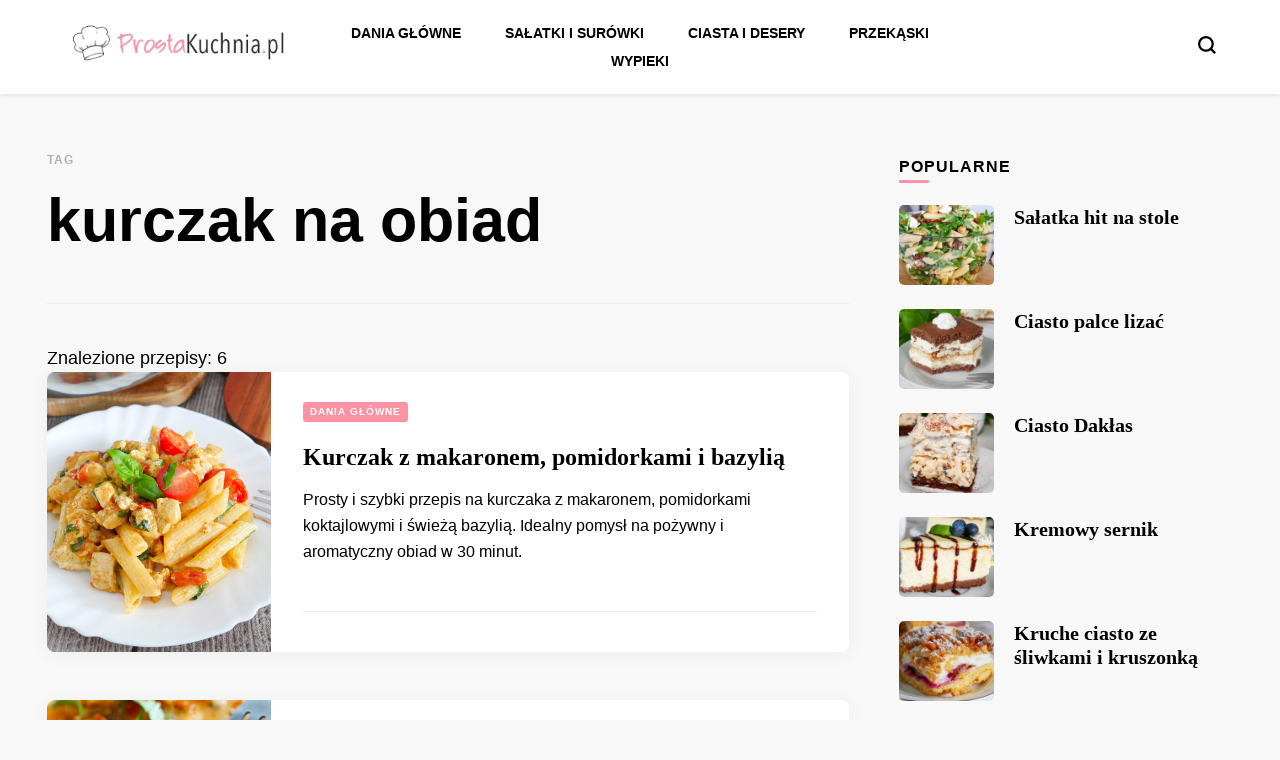

--- FILE ---
content_type: text/html; charset=UTF-8
request_url: https://prostakuchnia.pl/tag/kurczak-na-obiad/
body_size: 16918
content:
    <!DOCTYPE html>
    <html lang="pl-PL">
    <head itemscope itemtype="https://schema.org/WebSite">
	    <meta charset="UTF-8">
    <meta name="viewport" content="width=device-width, initial-scale=1">
    <link rel="profile" href="https://gmpg.org/xfn/11">
    <meta name='robots' content='index, follow, max-image-preview:large, max-snippet:-1, max-video-preview:-1' />
<link rel="preload" href="https://prostakuchnia.pl/wp-content/plugins/rate-my-post/public/css/fonts/ratemypost.ttf" type="font/ttf" as="font" crossorigin="anonymous">
	<!-- This site is optimized with the Yoast SEO plugin v26.0 - https://yoast.com/wordpress/plugins/seo/ -->
	<title>Archiwa: kurczak na obiad - ProstaKuchnia.pl</title>
	<link rel="canonical" href="https://prostakuchnia.pl/tag/kurczak-na-obiad/" />
	<meta property="og:locale" content="pl_PL" />
	<meta property="og:type" content="article" />
	<meta property="og:title" content="Archiwa: kurczak na obiad - ProstaKuchnia.pl" />
	<meta property="og:url" content="https://prostakuchnia.pl/tag/kurczak-na-obiad/" />
	<meta property="og:site_name" content="ProstaKuchnia.pl" />
	<meta name="twitter:card" content="summary_large_image" />
	<script type="application/ld+json" class="yoast-schema-graph">{"@context":"https://schema.org","@graph":[{"@type":"CollectionPage","@id":"https://prostakuchnia.pl/tag/kurczak-na-obiad/","url":"https://prostakuchnia.pl/tag/kurczak-na-obiad/","name":"Archiwa: kurczak na obiad - ProstaKuchnia.pl","isPartOf":{"@id":"https://prostakuchnia.pl/#website"},"primaryImageOfPage":{"@id":"https://prostakuchnia.pl/tag/kurczak-na-obiad/#primaryimage"},"image":{"@id":"https://prostakuchnia.pl/tag/kurczak-na-obiad/#primaryimage"},"thumbnailUrl":"https://prostakuchnia.pl/wp-content/uploads/2025/10/Przepis-na-kurczaka-z-makaronem-pomidorkami-i-bazylia-.jpg","breadcrumb":{"@id":"https://prostakuchnia.pl/tag/kurczak-na-obiad/#breadcrumb"},"inLanguage":"pl-PL"},{"@type":"ImageObject","inLanguage":"pl-PL","@id":"https://prostakuchnia.pl/tag/kurczak-na-obiad/#primaryimage","url":"https://prostakuchnia.pl/wp-content/uploads/2025/10/Przepis-na-kurczaka-z-makaronem-pomidorkami-i-bazylia-.jpg","contentUrl":"https://prostakuchnia.pl/wp-content/uploads/2025/10/Przepis-na-kurczaka-z-makaronem-pomidorkami-i-bazylia-.jpg","width":900,"height":676},{"@type":"BreadcrumbList","@id":"https://prostakuchnia.pl/tag/kurczak-na-obiad/#breadcrumb","itemListElement":[{"@type":"ListItem","position":1,"name":"Strona główna","item":"https://prostakuchnia.pl/"},{"@type":"ListItem","position":2,"name":"kurczak na obiad"}]},{"@type":"WebSite","@id":"https://prostakuchnia.pl/#website","url":"https://prostakuchnia.pl/","name":"ProstaKuchnia.pl","description":"Smaczne przepisy dla każdego!","publisher":{"@id":"https://prostakuchnia.pl/#organization"},"potentialAction":[{"@type":"SearchAction","target":{"@type":"EntryPoint","urlTemplate":"https://prostakuchnia.pl/?s={search_term_string}"},"query-input":{"@type":"PropertyValueSpecification","valueRequired":true,"valueName":"search_term_string"}}],"inLanguage":"pl-PL"},{"@type":"Organization","@id":"https://prostakuchnia.pl/#organization","name":"ProstaKuchnia.pl","url":"https://prostakuchnia.pl/","logo":{"@type":"ImageObject","inLanguage":"pl-PL","@id":"https://prostakuchnia.pl/#/schema/logo/image/","url":"https://prostakuchnia.pl/wp-content/uploads/2023/03/cropped-prosta-kuchnia-logo.png","contentUrl":"https://prostakuchnia.pl/wp-content/uploads/2023/03/cropped-prosta-kuchnia-logo.png","width":300,"height":70,"caption":"ProstaKuchnia.pl"},"image":{"@id":"https://prostakuchnia.pl/#/schema/logo/image/"}}]}</script>
	<!-- / Yoast SEO plugin. -->


<link rel='dns-prefetch' href='//fonts.googleapis.com' />
<link rel="alternate" type="application/rss+xml" title="ProstaKuchnia.pl &raquo; Kanał z wpisami" href="https://prostakuchnia.pl/feed/" />
<link rel="alternate" type="application/rss+xml" title="ProstaKuchnia.pl &raquo; Kanał z komentarzami" href="https://prostakuchnia.pl/comments/feed/" />
<link rel="alternate" type="application/rss+xml" title="ProstaKuchnia.pl &raquo; Kanał z wpisami otagowanymi jako kurczak na obiad" href="https://prostakuchnia.pl/tag/kurczak-na-obiad/feed/" />
<style id='wp-img-auto-sizes-contain-inline-css' type='text/css'>
img:is([sizes=auto i],[sizes^="auto," i]){contain-intrinsic-size:3000px 1500px}
/*# sourceURL=wp-img-auto-sizes-contain-inline-css */
</style>
<style id='wp-emoji-styles-inline-css' type='text/css'>

	img.wp-smiley, img.emoji {
		display: inline !important;
		border: none !important;
		box-shadow: none !important;
		height: 1em !important;
		width: 1em !important;
		margin: 0 0.07em !important;
		vertical-align: -0.1em !important;
		background: none !important;
		padding: 0 !important;
	}
/*# sourceURL=wp-emoji-styles-inline-css */
</style>
<style id='wp-block-library-inline-css' type='text/css'>
:root{--wp-block-synced-color:#7a00df;--wp-block-synced-color--rgb:122,0,223;--wp-bound-block-color:var(--wp-block-synced-color);--wp-editor-canvas-background:#ddd;--wp-admin-theme-color:#007cba;--wp-admin-theme-color--rgb:0,124,186;--wp-admin-theme-color-darker-10:#006ba1;--wp-admin-theme-color-darker-10--rgb:0,107,160.5;--wp-admin-theme-color-darker-20:#005a87;--wp-admin-theme-color-darker-20--rgb:0,90,135;--wp-admin-border-width-focus:2px}@media (min-resolution:192dpi){:root{--wp-admin-border-width-focus:1.5px}}.wp-element-button{cursor:pointer}:root .has-very-light-gray-background-color{background-color:#eee}:root .has-very-dark-gray-background-color{background-color:#313131}:root .has-very-light-gray-color{color:#eee}:root .has-very-dark-gray-color{color:#313131}:root .has-vivid-green-cyan-to-vivid-cyan-blue-gradient-background{background:linear-gradient(135deg,#00d084,#0693e3)}:root .has-purple-crush-gradient-background{background:linear-gradient(135deg,#34e2e4,#4721fb 50%,#ab1dfe)}:root .has-hazy-dawn-gradient-background{background:linear-gradient(135deg,#faaca8,#dad0ec)}:root .has-subdued-olive-gradient-background{background:linear-gradient(135deg,#fafae1,#67a671)}:root .has-atomic-cream-gradient-background{background:linear-gradient(135deg,#fdd79a,#004a59)}:root .has-nightshade-gradient-background{background:linear-gradient(135deg,#330968,#31cdcf)}:root .has-midnight-gradient-background{background:linear-gradient(135deg,#020381,#2874fc)}:root{--wp--preset--font-size--normal:16px;--wp--preset--font-size--huge:42px}.has-regular-font-size{font-size:1em}.has-larger-font-size{font-size:2.625em}.has-normal-font-size{font-size:var(--wp--preset--font-size--normal)}.has-huge-font-size{font-size:var(--wp--preset--font-size--huge)}.has-text-align-center{text-align:center}.has-text-align-left{text-align:left}.has-text-align-right{text-align:right}.has-fit-text{white-space:nowrap!important}#end-resizable-editor-section{display:none}.aligncenter{clear:both}.items-justified-left{justify-content:flex-start}.items-justified-center{justify-content:center}.items-justified-right{justify-content:flex-end}.items-justified-space-between{justify-content:space-between}.screen-reader-text{border:0;clip-path:inset(50%);height:1px;margin:-1px;overflow:hidden;padding:0;position:absolute;width:1px;word-wrap:normal!important}.screen-reader-text:focus{background-color:#ddd;clip-path:none;color:#444;display:block;font-size:1em;height:auto;left:5px;line-height:normal;padding:15px 23px 14px;text-decoration:none;top:5px;width:auto;z-index:100000}html :where(.has-border-color){border-style:solid}html :where([style*=border-top-color]){border-top-style:solid}html :where([style*=border-right-color]){border-right-style:solid}html :where([style*=border-bottom-color]){border-bottom-style:solid}html :where([style*=border-left-color]){border-left-style:solid}html :where([style*=border-width]){border-style:solid}html :where([style*=border-top-width]){border-top-style:solid}html :where([style*=border-right-width]){border-right-style:solid}html :where([style*=border-bottom-width]){border-bottom-style:solid}html :where([style*=border-left-width]){border-left-style:solid}html :where(img[class*=wp-image-]){height:auto;max-width:100%}:where(figure){margin:0 0 1em}html :where(.is-position-sticky){--wp-admin--admin-bar--position-offset:var(--wp-admin--admin-bar--height,0px)}@media screen and (max-width:600px){html :where(.is-position-sticky){--wp-admin--admin-bar--position-offset:0px}}

/*# sourceURL=wp-block-library-inline-css */
</style><style id='global-styles-inline-css' type='text/css'>
:root{--wp--preset--aspect-ratio--square: 1;--wp--preset--aspect-ratio--4-3: 4/3;--wp--preset--aspect-ratio--3-4: 3/4;--wp--preset--aspect-ratio--3-2: 3/2;--wp--preset--aspect-ratio--2-3: 2/3;--wp--preset--aspect-ratio--16-9: 16/9;--wp--preset--aspect-ratio--9-16: 9/16;--wp--preset--color--black: #000000;--wp--preset--color--cyan-bluish-gray: #abb8c3;--wp--preset--color--white: #ffffff;--wp--preset--color--pale-pink: #f78da7;--wp--preset--color--vivid-red: #cf2e2e;--wp--preset--color--luminous-vivid-orange: #ff6900;--wp--preset--color--luminous-vivid-amber: #fcb900;--wp--preset--color--light-green-cyan: #7bdcb5;--wp--preset--color--vivid-green-cyan: #00d084;--wp--preset--color--pale-cyan-blue: #8ed1fc;--wp--preset--color--vivid-cyan-blue: #0693e3;--wp--preset--color--vivid-purple: #9b51e0;--wp--preset--gradient--vivid-cyan-blue-to-vivid-purple: linear-gradient(135deg,rgb(6,147,227) 0%,rgb(155,81,224) 100%);--wp--preset--gradient--light-green-cyan-to-vivid-green-cyan: linear-gradient(135deg,rgb(122,220,180) 0%,rgb(0,208,130) 100%);--wp--preset--gradient--luminous-vivid-amber-to-luminous-vivid-orange: linear-gradient(135deg,rgb(252,185,0) 0%,rgb(255,105,0) 100%);--wp--preset--gradient--luminous-vivid-orange-to-vivid-red: linear-gradient(135deg,rgb(255,105,0) 0%,rgb(207,46,46) 100%);--wp--preset--gradient--very-light-gray-to-cyan-bluish-gray: linear-gradient(135deg,rgb(238,238,238) 0%,rgb(169,184,195) 100%);--wp--preset--gradient--cool-to-warm-spectrum: linear-gradient(135deg,rgb(74,234,220) 0%,rgb(151,120,209) 20%,rgb(207,42,186) 40%,rgb(238,44,130) 60%,rgb(251,105,98) 80%,rgb(254,248,76) 100%);--wp--preset--gradient--blush-light-purple: linear-gradient(135deg,rgb(255,206,236) 0%,rgb(152,150,240) 100%);--wp--preset--gradient--blush-bordeaux: linear-gradient(135deg,rgb(254,205,165) 0%,rgb(254,45,45) 50%,rgb(107,0,62) 100%);--wp--preset--gradient--luminous-dusk: linear-gradient(135deg,rgb(255,203,112) 0%,rgb(199,81,192) 50%,rgb(65,88,208) 100%);--wp--preset--gradient--pale-ocean: linear-gradient(135deg,rgb(255,245,203) 0%,rgb(182,227,212) 50%,rgb(51,167,181) 100%);--wp--preset--gradient--electric-grass: linear-gradient(135deg,rgb(202,248,128) 0%,rgb(113,206,126) 100%);--wp--preset--gradient--midnight: linear-gradient(135deg,rgb(2,3,129) 0%,rgb(40,116,252) 100%);--wp--preset--font-size--small: 13px;--wp--preset--font-size--medium: 20px;--wp--preset--font-size--large: 36px;--wp--preset--font-size--x-large: 42px;--wp--preset--spacing--20: 0.44rem;--wp--preset--spacing--30: 0.67rem;--wp--preset--spacing--40: 1rem;--wp--preset--spacing--50: 1.5rem;--wp--preset--spacing--60: 2.25rem;--wp--preset--spacing--70: 3.38rem;--wp--preset--spacing--80: 5.06rem;--wp--preset--shadow--natural: 6px 6px 9px rgba(0, 0, 0, 0.2);--wp--preset--shadow--deep: 12px 12px 50px rgba(0, 0, 0, 0.4);--wp--preset--shadow--sharp: 6px 6px 0px rgba(0, 0, 0, 0.2);--wp--preset--shadow--outlined: 6px 6px 0px -3px rgb(255, 255, 255), 6px 6px rgb(0, 0, 0);--wp--preset--shadow--crisp: 6px 6px 0px rgb(0, 0, 0);}:where(.is-layout-flex){gap: 0.5em;}:where(.is-layout-grid){gap: 0.5em;}body .is-layout-flex{display: flex;}.is-layout-flex{flex-wrap: wrap;align-items: center;}.is-layout-flex > :is(*, div){margin: 0;}body .is-layout-grid{display: grid;}.is-layout-grid > :is(*, div){margin: 0;}:where(.wp-block-columns.is-layout-flex){gap: 2em;}:where(.wp-block-columns.is-layout-grid){gap: 2em;}:where(.wp-block-post-template.is-layout-flex){gap: 1.25em;}:where(.wp-block-post-template.is-layout-grid){gap: 1.25em;}.has-black-color{color: var(--wp--preset--color--black) !important;}.has-cyan-bluish-gray-color{color: var(--wp--preset--color--cyan-bluish-gray) !important;}.has-white-color{color: var(--wp--preset--color--white) !important;}.has-pale-pink-color{color: var(--wp--preset--color--pale-pink) !important;}.has-vivid-red-color{color: var(--wp--preset--color--vivid-red) !important;}.has-luminous-vivid-orange-color{color: var(--wp--preset--color--luminous-vivid-orange) !important;}.has-luminous-vivid-amber-color{color: var(--wp--preset--color--luminous-vivid-amber) !important;}.has-light-green-cyan-color{color: var(--wp--preset--color--light-green-cyan) !important;}.has-vivid-green-cyan-color{color: var(--wp--preset--color--vivid-green-cyan) !important;}.has-pale-cyan-blue-color{color: var(--wp--preset--color--pale-cyan-blue) !important;}.has-vivid-cyan-blue-color{color: var(--wp--preset--color--vivid-cyan-blue) !important;}.has-vivid-purple-color{color: var(--wp--preset--color--vivid-purple) !important;}.has-black-background-color{background-color: var(--wp--preset--color--black) !important;}.has-cyan-bluish-gray-background-color{background-color: var(--wp--preset--color--cyan-bluish-gray) !important;}.has-white-background-color{background-color: var(--wp--preset--color--white) !important;}.has-pale-pink-background-color{background-color: var(--wp--preset--color--pale-pink) !important;}.has-vivid-red-background-color{background-color: var(--wp--preset--color--vivid-red) !important;}.has-luminous-vivid-orange-background-color{background-color: var(--wp--preset--color--luminous-vivid-orange) !important;}.has-luminous-vivid-amber-background-color{background-color: var(--wp--preset--color--luminous-vivid-amber) !important;}.has-light-green-cyan-background-color{background-color: var(--wp--preset--color--light-green-cyan) !important;}.has-vivid-green-cyan-background-color{background-color: var(--wp--preset--color--vivid-green-cyan) !important;}.has-pale-cyan-blue-background-color{background-color: var(--wp--preset--color--pale-cyan-blue) !important;}.has-vivid-cyan-blue-background-color{background-color: var(--wp--preset--color--vivid-cyan-blue) !important;}.has-vivid-purple-background-color{background-color: var(--wp--preset--color--vivid-purple) !important;}.has-black-border-color{border-color: var(--wp--preset--color--black) !important;}.has-cyan-bluish-gray-border-color{border-color: var(--wp--preset--color--cyan-bluish-gray) !important;}.has-white-border-color{border-color: var(--wp--preset--color--white) !important;}.has-pale-pink-border-color{border-color: var(--wp--preset--color--pale-pink) !important;}.has-vivid-red-border-color{border-color: var(--wp--preset--color--vivid-red) !important;}.has-luminous-vivid-orange-border-color{border-color: var(--wp--preset--color--luminous-vivid-orange) !important;}.has-luminous-vivid-amber-border-color{border-color: var(--wp--preset--color--luminous-vivid-amber) !important;}.has-light-green-cyan-border-color{border-color: var(--wp--preset--color--light-green-cyan) !important;}.has-vivid-green-cyan-border-color{border-color: var(--wp--preset--color--vivid-green-cyan) !important;}.has-pale-cyan-blue-border-color{border-color: var(--wp--preset--color--pale-cyan-blue) !important;}.has-vivid-cyan-blue-border-color{border-color: var(--wp--preset--color--vivid-cyan-blue) !important;}.has-vivid-purple-border-color{border-color: var(--wp--preset--color--vivid-purple) !important;}.has-vivid-cyan-blue-to-vivid-purple-gradient-background{background: var(--wp--preset--gradient--vivid-cyan-blue-to-vivid-purple) !important;}.has-light-green-cyan-to-vivid-green-cyan-gradient-background{background: var(--wp--preset--gradient--light-green-cyan-to-vivid-green-cyan) !important;}.has-luminous-vivid-amber-to-luminous-vivid-orange-gradient-background{background: var(--wp--preset--gradient--luminous-vivid-amber-to-luminous-vivid-orange) !important;}.has-luminous-vivid-orange-to-vivid-red-gradient-background{background: var(--wp--preset--gradient--luminous-vivid-orange-to-vivid-red) !important;}.has-very-light-gray-to-cyan-bluish-gray-gradient-background{background: var(--wp--preset--gradient--very-light-gray-to-cyan-bluish-gray) !important;}.has-cool-to-warm-spectrum-gradient-background{background: var(--wp--preset--gradient--cool-to-warm-spectrum) !important;}.has-blush-light-purple-gradient-background{background: var(--wp--preset--gradient--blush-light-purple) !important;}.has-blush-bordeaux-gradient-background{background: var(--wp--preset--gradient--blush-bordeaux) !important;}.has-luminous-dusk-gradient-background{background: var(--wp--preset--gradient--luminous-dusk) !important;}.has-pale-ocean-gradient-background{background: var(--wp--preset--gradient--pale-ocean) !important;}.has-electric-grass-gradient-background{background: var(--wp--preset--gradient--electric-grass) !important;}.has-midnight-gradient-background{background: var(--wp--preset--gradient--midnight) !important;}.has-small-font-size{font-size: var(--wp--preset--font-size--small) !important;}.has-medium-font-size{font-size: var(--wp--preset--font-size--medium) !important;}.has-large-font-size{font-size: var(--wp--preset--font-size--large) !important;}.has-x-large-font-size{font-size: var(--wp--preset--font-size--x-large) !important;}
/*# sourceURL=global-styles-inline-css */
</style>

<style id='classic-theme-styles-inline-css' type='text/css'>
/*! This file is auto-generated */
.wp-block-button__link{color:#fff;background-color:#32373c;border-radius:9999px;box-shadow:none;text-decoration:none;padding:calc(.667em + 2px) calc(1.333em + 2px);font-size:1.125em}.wp-block-file__button{background:#32373c;color:#fff;text-decoration:none}
/*# sourceURL=/wp-includes/css/classic-themes.min.css */
</style>
<link rel='stylesheet' id='rate-my-post-css' href='https://prostakuchnia.pl/wp-content/plugins/rate-my-post/public/css/rate-my-post.min.css?ver=4.4.3' type='text/css' media='all' />
<style id='rate-my-post-inline-css' type='text/css'>
.rmp-widgets-container.rmp-wp-plugin.rmp-main-container .rmp-heading--title {  font-size: 22px;}
.rmp-widgets-container.rmp-wp-plugin.rmp-main-container .rmp-heading--title {  font-size: 22px;}
/*# sourceURL=rate-my-post-inline-css */
</style>
<link rel='stylesheet' id='blossomthemes-toolkit-css' href='https://prostakuchnia.pl/wp-content/plugins/blossomthemes-toolkit/public/css/blossomthemes-toolkit-public.min.css?ver=2.2.7' type='text/css' media='all' />
<link rel='stylesheet' id='trp-language-switcher-style-css' href='https://prostakuchnia.pl/wp-content/plugins/translatepress-multilingual/assets/css/trp-language-switcher.css?ver=3.0.1' type='text/css' media='all' />
<link rel='stylesheet' id='owl-carousel-css' href='https://prostakuchnia.pl/wp-content/themes/blossom-pin/css/owl.carousel.min.css?ver=2.2.1' type='text/css' media='all' />
<link rel='stylesheet' id='blossom-pin-google-fonts-css' href='https://fonts.googleapis.com/css?family=Cookie%3Aregular' type='text/css' media='all' />
<link rel='stylesheet' id='blossom-pin-css' href='https://prostakuchnia.pl/wp-content/themes/blossom-pin/style.css?ver=1.3.2' type='text/css' media='all' />
<style id='blossom-pin-inline-css' type='text/css'>

    
    /*Typography*/

    body,
    button,
    input,
    select,
    optgroup,
    textarea{
        font-family : Arial, Helvetica, sans-serif;
        font-size   : 18px;        
    }
    
    .site-header .site-branding .site-title,
    .single-header .site-branding .site-title,
    .mobile-header .mobile-site-header .site-branding .site-title{
        font-family : Cookie;
        font-weight : 400;
        font-style  : normal;
    }

    .blog #primary .format-quote .post-thumbnail blockquote cite, 
    .newsletter-section .blossomthemes-email-newsletter-wrapper .text-holder h3,
    .newsletter-section .blossomthemes-email-newsletter-wrapper.bg-img .text-holder h3, 
    #primary .post .entry-content blockquote cite,
    #primary .page .entry-content blockquote cite{
        font-family : Arial, Helvetica, sans-serif;
    }

    .banner-slider .item .text-holder .entry-title, 
    .banner .banner-caption .banner-title, 
    .blog #primary .post .entry-header .entry-title, 
    .blog #primary .format-quote .post-thumbnail .blockquote-holder, 
    .search #primary .search-post .entry-header .entry-title,
    .archive #primary .post .entry-header .entry-title, 
    .single .post-entry-header .entry-title, 
    #primary .post .entry-content blockquote,
    #primary .page .entry-content blockquote, 
    #primary .post .entry-content .pull-left,
    #primary .page .entry-content .pull-left, 
    #primary .post .entry-content .pull-right,
    #primary .page .entry-content .pull-right, 
    .single-header .title-holder .post-title, 
    .recommended-post .post .entry-header .entry-title, 
    .widget_bttk_popular_post ul li .entry-header .entry-title,
    .widget_bttk_pro_recent_post ul li .entry-header .entry-title, 
    .blossomthemes-email-newsletter-wrapper.bg-img .text-holder h3, 
    .widget_recent_entries ul li a, 
    .widget_recent_comments ul li a, 
    .widget_bttk_posts_category_slider_widget .carousel-title .title, 
    .single .navigation .post-title, 
    .single-blossom-portfolio .post-navigation .nav-previous,
    .single-blossom-portfolio .post-navigation .nav-next, 
    .site-main .blossom-portfolio .entry-title {
        font-family : "Times New Roman", Times, serif;
    }
    
    /*Color Scheme*/
    a, 
    .main-navigation ul li a:hover,
    .main-navigation ul .current-menu-item > a,
    .main-navigation ul li:hover > a, 
    .site-header .site-branding .site-title a:hover, 
    .site-header .social-networks ul li a:hover, 
    .banner-slider .item .text-holder .entry-title a:hover, 
    .blog #primary .post .entry-header .entry-title a:hover, 
    .blog #primary .post .entry-footer .read-more:hover, 
    .blog #primary .post .entry-footer .edit-link a:hover, 
    .blog #primary .post .bottom .posted-on a:hover, 
    .newsletter-section .social-networks ul li a:hover, 
    .instagram-section .profile-link:hover, 
    .search #primary .search-post .entry-header .entry-title a:hover,
     .archive #primary .post .entry-header .entry-title a:hover, 
     .search #primary .search-post .entry-footer .posted-on a:hover,
     .archive #primary .post .entry-footer .posted-on a:hover, 
     .single #primary .post .holder .meta-info .entry-meta a:hover, 
    .single-header .site-branding .site-title a:hover, 
    .single-header .social-networks ul li a:hover, 
    .comments-area .comment-body .text-holder .top .comment-metadata a:hover, 
    .comments-area .comment-body .text-holder .reply a:hover, 
    .recommended-post .post .entry-header .entry-title a:hover, 
    .error-wrapper .error-holder h3, 
    .widget_bttk_popular_post ul li .entry-header .entry-title a:hover,
     .widget_bttk_pro_recent_post ul li .entry-header .entry-title a:hover, 
     .widget_bttk_popular_post ul li .entry-header .entry-meta a:hover,
     .widget_bttk_pro_recent_post ul li .entry-header .entry-meta a:hover,
     .widget_bttk_popular_post .style-two li .entry-header .cat-links a:hover,
     .widget_bttk_pro_recent_post .style-two li .entry-header .cat-links a:hover,
     .widget_bttk_popular_post .style-three li .entry-header .cat-links a:hover,
     .widget_bttk_pro_recent_post .style-three li .entry-header .cat-links a:hover, 
     .widget_recent_entries ul li:before, 
     .widget_recent_entries ul li a:hover, 
    .widget_recent_comments ul li:before, 
    .widget_bttk_posts_category_slider_widget .carousel-title .cat-links a:hover, 
    .widget_bttk_posts_category_slider_widget .carousel-title .title a:hover, 
    .site-footer .footer-b .footer-nav ul li a:hover, 
    .single .navigation a:hover .post-title, 
    .page-template-blossom-portfolio .portfolio-holder .portfolio-sorting .is-checked, 
    .portfolio-item a:hover, 
    .single-blossom-portfolio .post-navigation .nav-previous a:hover,
     .single-blossom-portfolio .post-navigation .nav-next a:hover, 
     .mobile-header .mobile-site-header .site-branding .site-title a:hover, 
    .mobile-menu .main-navigation ul li:hover svg, 
    .mobile-menu .main-navigation ul ul li a:hover,
    .mobile-menu .main-navigation ul ul li:hover > a, 
    .mobile-menu .social-networks ul li a:hover, 
    .site-main .blossom-portfolio .entry-title a:hover, 
    .site-main .blossom-portfolio .entry-footer .posted-on a:hover, 
    .widget_bttk_social_links ul li a:hover, 
    #crumbs a:hover, #crumbs .current a,
    .entry-content a:hover,
    .entry-summary a:hover,
    .page-content a:hover,
    .comment-content a:hover,
    .widget .textwidget a:hover {
        color: #ff91a4;
    }

    .comments-area .comment-body .text-holder .reply a:hover svg {
        fill: #ff91a4;
     }

    button:hover,
    input[type="button"]:hover,
    input[type="reset"]:hover,
    input[type="submit"]:hover, 
    .banner-slider .item, 
    .banner-slider .item .text-holder .category a, 
    .banner .banner-caption .banner-link:hover, 
    .blog #primary .post .entry-header .category a, 
    .newsletter-section, 
    .search #primary .search-post .entry-header .category a,
    .archive #primary .post .entry-header .category a, 
    .single .post-entry-header .category a, 
    .single #primary .post .holder .meta-info .entry-meta .byline:after, 
    .single #primary .post .entry-footer .tags a, 
    .single-header .progress-bar, 
    .recommended-post .post .entry-header .category a, 
    .error-wrapper .error-holder .btn-home a:hover, 
    .widget .widget-title:after, 
    .widget_bttk_author_bio .readmore:hover, 
    .widget_bttk_custom_categories ul li a:hover .post-count, 
    .widget_blossomtheme_companion_cta_widget .text-holder .button-wrap .btn-cta, 
    .widget_blossomtheme_featured_page_widget .text-holder .btn-readmore:hover, 
    .widget_bttk_icon_text_widget .text-holder .btn-readmore:hover, 
    .widget_bttk_image_text_widget ul li .btn-readmore:hover, 
    .back-to-top, 
    .single .post-entry-header .share .social-networks li a:hover {
        background: #ff91a4;
    }

    button:hover,
    input[type="button"]:hover,
    input[type="reset"]:hover,
    input[type="submit"]:hover, 
    .error-wrapper .error-holder .btn-home a:hover {
        border-color: #ff91a4;
    }

    .blog #primary .post .entry-footer .read-more:hover, 
    .blog #primary .post .entry-footer .edit-link a:hover {
        border-bottom-color: #ff91a4;
    }

    @media screen and (max-width: 1024px) {
        .main-navigation ul ul li a:hover, 
        .main-navigation ul ul li:hover > a, 
        .main-navigation ul ul .current-menu-item > a, 
        .main-navigation ul ul .current-menu-ancestor > a, 
        .main-navigation ul ul .current_page_item > a, 
        .main-navigation ul ul .current_page_ancestor > a {
            color: #ff91a4 !important;
        }
    }
/*# sourceURL=blossom-pin-inline-css */
</style>
<link rel='stylesheet' id='heateor_sss_frontend_css-css' href='https://prostakuchnia.pl/wp-content/plugins/sassy-social-share/public/css/sassy-social-share-public.css?ver=3.3.79' type='text/css' media='all' />
<style id='heateor_sss_frontend_css-inline-css' type='text/css'>
.heateor_sss_button_instagram span.heateor_sss_svg,a.heateor_sss_instagram span.heateor_sss_svg{background:radial-gradient(circle at 30% 107%,#fdf497 0,#fdf497 5%,#fd5949 45%,#d6249f 60%,#285aeb 90%)}.heateor_sss_horizontal_sharing .heateor_sss_svg,.heateor_sss_standard_follow_icons_container .heateor_sss_svg{color:#fff;border-width:0px;border-style:solid;border-color:transparent}.heateor_sss_horizontal_sharing .heateorSssTCBackground{color:#666}.heateor_sss_horizontal_sharing span.heateor_sss_svg:hover,.heateor_sss_standard_follow_icons_container span.heateor_sss_svg:hover{border-color:transparent;}.heateor_sss_vertical_sharing span.heateor_sss_svg,.heateor_sss_floating_follow_icons_container span.heateor_sss_svg{color:#fff;border-width:0px;border-style:solid;border-color:transparent;}.heateor_sss_vertical_sharing .heateorSssTCBackground{color:#666;}.heateor_sss_vertical_sharing span.heateor_sss_svg:hover,.heateor_sss_floating_follow_icons_container span.heateor_sss_svg:hover{border-color:transparent;}@media screen and (max-width:783px) {.heateor_sss_vertical_sharing{display:none!important}}div.heateor_sss_sharing_title{text-align:center}div.heateor_sss_sharing_ul{width:100%;text-align:center;}div.heateor_sss_horizontal_sharing div.heateor_sss_sharing_ul a{float:none!important;display:inline-block;}
/*# sourceURL=heateor_sss_frontend_css-inline-css */
</style>
<script type="text/javascript" src="https://prostakuchnia.pl/wp-includes/js/jquery/jquery.min.js?ver=3.7.1" id="jquery-core-js"></script>
<script type="text/javascript" src="https://prostakuchnia.pl/wp-includes/js/jquery/jquery-migrate.min.js?ver=3.4.1" id="jquery-migrate-js"></script>
<script type="text/javascript" id="jquery-js-after">
/* <![CDATA[ */
jQuery(document).ready(function() {
	jQuery(".19ffce5883d0965577968ce19dbadbe9").click(function() {
		jQuery.post(
			"https://prostakuchnia.pl/wp-admin/admin-ajax.php", {
				"action": "quick_adsense_onpost_ad_click",
				"quick_adsense_onpost_ad_index": jQuery(this).attr("data-index"),
				"quick_adsense_nonce": "0658a3f642",
			}, function(response) { }
		);
	});
});

//# sourceURL=jquery-js-after
/* ]]> */
</script>
<link rel="https://api.w.org/" href="https://prostakuchnia.pl/wp-json/" /><link rel="alternate" title="JSON" type="application/json" href="https://prostakuchnia.pl/wp-json/wp/v2/tags/921" />		<!-- Custom Logo: hide header text -->
		<style id="custom-logo-css" type="text/css">
			.site-title, .site-description {
				position: absolute;
				clip-path: inset(50%);
			}
		</style>
		<link rel="alternate" hreflang="pl-PL" href="https://prostakuchnia.pl/tag/kurczak-na-obiad/"/>
<link rel="alternate" hreflang="pl" href="https://prostakuchnia.pl/tag/kurczak-na-obiad/"/>
<link rel="icon" href="https://prostakuchnia.pl/wp-content/uploads/2021/05/cropped-obrazek-32x32.png" sizes="32x32" />
<link rel="icon" href="https://prostakuchnia.pl/wp-content/uploads/2021/05/cropped-obrazek-192x192.png" sizes="192x192" />
<link rel="apple-touch-icon" href="https://prostakuchnia.pl/wp-content/uploads/2021/05/cropped-obrazek-180x180.png" />
<meta name="msapplication-TileImage" content="https://prostakuchnia.pl/wp-content/uploads/2021/05/cropped-obrazek-270x270.png" />
		<style type="text/css" id="wp-custom-css">
			.entry-content ul, .entry-content ol {
    padding-left: 5px;
    list-style-position: outside;
}

ins.adsbygoogle { background: transparent !important; }

.single #primary .post .holder .meta-info .entry-meta .comments {
    display: none;

}

li::marker {
  color: #f096a5;
	
}

.entry-content ul,
.entry-content ol {
  padding-left: 2em;
  margin-left: 0;
}


/* CUSTOM NUMBERED LIST STYLE
----------------------------*/
ol {
    counter-reset: my-custom-counter;
      list-style: none;
      padding-left: 45px;
}
ol li {
    margin: 0 0 1.0rem 0;
      counter-increment: my-custom-counter;
      position: relative;
}
ol li::before {
    content: counter(my-custom-counter);
      background: #f096a5;
      color: #fff;
      font-size: 1.1rem;
      font-weight: bold;
      position: absolute;
      --size: 25px;
      left: calc(-1 * var(--size) - 10px);
      line-height: var(--size);
      width: var(--size);
      height: var(--size);
      top: 0;
      border-radius: 50%;
      text-align: center;
}

#comments li:before {
display:none;
}		</style>
			
	<!-- Google tag (gtag.js) -->
<script async src="https://www.googletagmanager.com/gtag/js?id=G-LCZEP2HMYK"></script>
<script>
  window.dataLayer = window.dataLayer || [];
  function gtag(){dataLayer.push(arguments);}
  gtag('js', new Date());

  gtag('config', 'G-LCZEP2HMYK');
</script>
	
	<script async src="https://pagead2.googlesyndication.com/pagead/js/adsbygoogle.js?client=ca-pub-1641623845520573"
     crossorigin="anonymous"></script>
	
</head>

<body data-rsssl=1 class="archive tag tag-kurczak-na-obiad tag-921 wp-custom-logo wp-theme-blossom-pin translatepress-pl_PL hfeed rightsidebar hassidebar" itemscope itemtype="http://schema.org/WebPage">

    <div id="page" class="site"><a aria-label="przejdź do treści" class="skip-link" href="#content">Przejdź do treści</a>
        <div class="mobile-header">
        <div class="mobile-site-header">
            <button aria-label="przełącznik menu głównego" id="toggle-button" data-toggle-target=".main-menu-modal" data-toggle-body-class="showing-main-menu-modal" aria-expanded="false" data-set-focus=".close-main-nav-toggle">
                <span></span>
                <span></span>
                <span></span>
            </button>
            <div class="mobile-menu-wrap">
                <nav id="mobile-site-navigation" class="main-navigation" itemscope itemtype="http://schema.org/SiteNavigationElement">
                    <div class="primary-menu-list main-menu-modal cover-modal" data-modal-target-string=".main-menu-modal">
                        <button class="btn-close-menu close-main-nav-toggle" data-toggle-target=".main-menu-modal" data-toggle-body-class="showing-main-menu-modal" aria-expanded="false" data-set-focus=".main-menu-modal"><span></span></button>
                        <div class="mobile-menu" aria-label="Urządzenie przenośne">
                            <div class="menu-menu-container"><ul id="mobile-primary-menu" class="menu main-menu-modal"><li id="menu-item-27" class="menu-item menu-item-type-taxonomy menu-item-object-category menu-item-27"><a href="https://prostakuchnia.pl/category/dania-glowne/">Dania Główne</a></li>
<li id="menu-item-29" class="menu-item menu-item-type-taxonomy menu-item-object-category menu-item-29"><a href="https://prostakuchnia.pl/category/salatki-i-surowki/">Sałatki i Surówki</a></li>
<li id="menu-item-26" class="menu-item menu-item-type-taxonomy menu-item-object-category menu-item-26"><a href="https://prostakuchnia.pl/category/ciasta-i-desery/">Ciasta i Desery</a></li>
<li id="menu-item-28" class="menu-item menu-item-type-taxonomy menu-item-object-category menu-item-28"><a href="https://prostakuchnia.pl/category/przekaski/">Przekąski</a></li>
<li id="menu-item-2555" class="menu-item menu-item-type-taxonomy menu-item-object-category menu-item-2555"><a href="https://prostakuchnia.pl/category/wypieki/">Wypieki</a></li>
</ul></div>                        </div>
                    </div>
                </nav> 
                
                            </div>
                    <div class="site-branding" itemscope itemtype="http://schema.org/Organization">
            <a href="https://prostakuchnia.pl/" class="custom-logo-link" rel="home"><img width="300" height="70" src="https://prostakuchnia.pl/wp-content/uploads/2023/03/cropped-prosta-kuchnia-logo.png" class="custom-logo" alt="ProstaKuchnia.pl" decoding="async" srcset="https://prostakuchnia.pl/wp-content/uploads/2023/03/cropped-prosta-kuchnia-logo.png 300w, https://prostakuchnia.pl/wp-content/uploads/2023/03/cropped-prosta-kuchnia-logo-18x4.png 18w, https://prostakuchnia.pl/wp-content/uploads/2023/03/cropped-prosta-kuchnia-logo-257x60.png 257w" sizes="(max-width: 300px) 100vw, 300px" /></a>                        <p class="site-title" itemprop="name"><a href="https://prostakuchnia.pl/" rel="home" itemprop="url">ProstaKuchnia.pl</a></p>
                                            <p class="site-description">Smaczne przepisy dla każdego!</p>
                            </div>
                <div class="tools">
                                    <div class=header-search>
                        <button aria-label="przełącznik formularza wyszukiwania" class="search-icon search-toggle" data-toggle-target=".mob-search-modal" data-toggle-body-class="showing-mob-search-modal" data-set-focus=".mob-search-modal .search-field" aria-expanded="false">
                            <svg class="open-icon" xmlns="http://www.w3.org/2000/svg" viewBox="-18214 -12091 18 18"><path id="Path_99" data-name="Path 99" d="M18,16.415l-3.736-3.736a7.751,7.751,0,0,0,1.585-4.755A7.876,7.876,0,0,0,7.925,0,7.876,7.876,0,0,0,0,7.925a7.876,7.876,0,0,0,7.925,7.925,7.751,7.751,0,0,0,4.755-1.585L16.415,18ZM2.264,7.925a5.605,5.605,0,0,1,5.66-5.66,5.605,5.605,0,0,1,5.66,5.66,5.605,5.605,0,0,1-5.66,5.66A5.605,5.605,0,0,1,2.264,7.925Z" transform="translate(-18214 -12091)"/></svg>
                        </button>
                        <div class="search-form-holder mob-search-modal cover-modal" data-modal-target-string=".mob-search-modal">
                            <div class="header-search-inner-wrap">
                                <form role="search" method="get" class="search-form" action="https://prostakuchnia.pl/"><label class="screen-reader-text">Szukasz czegoś?</label><label for="submit-field"><span>Wpisz tytuł przepisu i kliknij enter.</span><input type="search" class="search-field" placeholder="Znajdź przepis..." value="" name="s" /></label><input type="submit" class="search-submit" value="Szukaj" /></form> 
                                <button aria-label="przełącznik formularza wyszukiwania" class="search-icon close" data-toggle-target=".mob-search-modal" data-toggle-body-class="showing-mob-search-modal" data-set-focus=".mob-search-modal .search-field" aria-expanded="false">
                                    <svg class="close-icon" xmlns="http://www.w3.org/2000/svg" viewBox="10906 13031 18 18"><path id="Close" d="M23,6.813,21.187,5,14,12.187,6.813,5,5,6.813,12.187,14,5,21.187,6.813,23,14,15.813,21.187,23,23,21.187,15.813,14Z" transform="translate(10901 13026)"/></svg>
                                </button>
                            </div>
                        </div>
                        <div class="overlay"></div>
                    </div>
                            </div>
        </div>
    </div>
        <header class="site-header" itemscope itemtype="http://schema.org/WPHeader">
		        <div class="site-branding" itemscope itemtype="http://schema.org/Organization">
            <a href="https://prostakuchnia.pl/" class="custom-logo-link" rel="home"><img width="300" height="70" src="https://prostakuchnia.pl/wp-content/uploads/2023/03/cropped-prosta-kuchnia-logo.png" class="custom-logo" alt="ProstaKuchnia.pl" decoding="async" srcset="https://prostakuchnia.pl/wp-content/uploads/2023/03/cropped-prosta-kuchnia-logo.png 300w, https://prostakuchnia.pl/wp-content/uploads/2023/03/cropped-prosta-kuchnia-logo-18x4.png 18w, https://prostakuchnia.pl/wp-content/uploads/2023/03/cropped-prosta-kuchnia-logo-257x60.png 257w" sizes="(max-width: 300px) 100vw, 300px" /></a>                        <p class="site-title" itemprop="name"><a href="https://prostakuchnia.pl/" rel="home" itemprop="url">ProstaKuchnia.pl</a></p>
                                            <p class="site-description">Smaczne przepisy dla każdego!</p>
                            </div>
            <nav id="site-navigation" class="main-navigation" itemscope itemtype="http://schema.org/SiteNavigationElement">
            <div class="menu-menu-container"><ul id="primary-menu" class="menu"><li class="menu-item menu-item-type-taxonomy menu-item-object-category menu-item-27"><a href="https://prostakuchnia.pl/category/dania-glowne/">Dania Główne</a></li>
<li class="menu-item menu-item-type-taxonomy menu-item-object-category menu-item-29"><a href="https://prostakuchnia.pl/category/salatki-i-surowki/">Sałatki i Surówki</a></li>
<li class="menu-item menu-item-type-taxonomy menu-item-object-category menu-item-26"><a href="https://prostakuchnia.pl/category/ciasta-i-desery/">Ciasta i Desery</a></li>
<li class="menu-item menu-item-type-taxonomy menu-item-object-category menu-item-28"><a href="https://prostakuchnia.pl/category/przekaski/">Przekąski</a></li>
<li class="menu-item menu-item-type-taxonomy menu-item-object-category menu-item-2555"><a href="https://prostakuchnia.pl/category/wypieki/">Wypieki</a></li>
</ul></div>        </nav><!-- #site-navigation -->						
		<div class="tools">
                            <div class=header-search>
                    <button aria-label="przełącznik formularza wyszukiwania" class="search-icon search-toggle" data-toggle-target=".search-modal" data-toggle-body-class="showing-search-modal" data-set-focus=".search-modal .search-field" aria-expanded="false">
                        <svg class="open-icon" xmlns="http://www.w3.org/2000/svg" viewBox="-18214 -12091 18 18"><path id="Path_99" data-name="Path 99" d="M18,16.415l-3.736-3.736a7.751,7.751,0,0,0,1.585-4.755A7.876,7.876,0,0,0,7.925,0,7.876,7.876,0,0,0,0,7.925a7.876,7.876,0,0,0,7.925,7.925,7.751,7.751,0,0,0,4.755-1.585L16.415,18ZM2.264,7.925a5.605,5.605,0,0,1,5.66-5.66,5.605,5.605,0,0,1,5.66,5.66,5.605,5.605,0,0,1-5.66,5.66A5.605,5.605,0,0,1,2.264,7.925Z" transform="translate(-18214 -12091)"/></svg>
                    </button>
                    <div class="search-form-holder search-modal cover-modal" data-modal-target-string=".search-modal">
                        <div class="header-search-inner-wrap">
                            <form role="search" method="get" class="search-form" action="https://prostakuchnia.pl/"><label class="screen-reader-text">Szukasz czegoś?</label><label for="submit-field"><span>Wpisz tytuł przepisu i kliknij enter.</span><input type="search" class="search-field" placeholder="Znajdź przepis..." value="" name="s" /></label><input type="submit" class="search-submit" value="Szukaj" /></form> 
                            <button aria-label="przełącznik formularza wyszukiwania" class="search-icon close" data-toggle-target=".search-modal" data-toggle-body-class="showing-search-modal" data-set-focus=".search-modal .search-field" aria-expanded="false">
                                <svg class="close-icon" xmlns="http://www.w3.org/2000/svg" viewBox="10906 13031 18 18"><path id="Close" d="M23,6.813,21.187,5,14,12.187,6.813,5,5,6.813,12.187,14,5,21.187,6.813,23,14,15.813,21.187,23,23,21.187,15.813,14Z" transform="translate(10901 13026)"/></svg>
                            </button>
                        </div>
                    </div>
                    <div class="overlay"></div>
                </div>
					</div>
	</header>
            <div id="content" class="site-content">   
            <div class="container">
                <div id="primary" class="content-area">
                        <div class="page-header">
                <span class="label"> Tag </span> <h1 class="pate-title">kurczak na obiad</h1>            </div>
            Znalezione przepisy: 6        
		<main id="main" class="site-main">

		
<article id="post-7445" class="post-7445 post type-post status-publish format-standard has-post-thumbnail hentry category-dania-glowne tag-kurczak-na-obiad tag-kurczak-z-makaronem tag-makaron-z-kurczakiem tag-pomysl-na-obiad tag-przepis-na-obiad tag-przepis-na-szybki-obiad tag-szybki-obiad search-post latest_post" itemscope itemtype="https://schema.org/Blog">
    <div class="post-thumbnail"><a href="https://prostakuchnia.pl/kurczak-z-makaronem-pomidorkami-i-bazylia/" class="post-thumbnail"><img width="448" height="560" src="https://prostakuchnia.pl/wp-content/uploads/2025/10/Przepis-na-kurczaka-z-makaronem-pomidorkami-i-bazylia--448x560.jpg" class="attachment-blossom-pin-archive size-blossom-pin-archive wp-post-image" alt="" itemprop="image" decoding="async" fetchpriority="high" /></a></div>    <div class="text-holder">    <header class="entry-header">
        <span class="category" itemprop="about"><a href="https://prostakuchnia.pl/category/dania-glowne/" rel="category tag">Dania Główne</a></span><h2 class="entry-title"><a href="https://prostakuchnia.pl/kurczak-z-makaronem-pomidorkami-i-bazylia/" rel="bookmark">Kurczak z makaronem, pomidorkami i bazylią </a></h2>    </header>    
    <div class="entry-content" itemprop="text">
		<p>Prosty i szybki przepis na kurczaka z makaronem, pomidorkami koktajlowymi i świeżą bazylią. Idealny pomysł na pożywny i aromatyczny obiad w 30 minut.</p>
	</div><!-- .entry-content -->
    	<footer class="entry-footer">
			</footer><!-- .entry-footer -->

    </div><!-- .text-holder --></article><!-- #post-7445 -->

<article id="post-7375" class="post-7375 post type-post status-publish format-standard has-post-thumbnail hentry category-dania-glowne tag-domowy-obiad tag-kurczak-na-obiad tag-kurczak-w-sosie tag-kurczak-w-sosie-pieczarkowym tag-obiad tag-obiad-z-patelni tag-pomysl-na-obiad tag-przepis-na-kurczaka tag-przepis-na-szybki-obiad tag-soczysty-kurczak-w-sosie tag-szybki-obiad search-post latest_post" itemscope itemtype="https://schema.org/Blog">
    <div class="post-thumbnail"><a href="https://prostakuchnia.pl/kurczak-w-sosie-pieczarkowym-z-suszonymi-pomidorami/" class="post-thumbnail"><img width="448" height="560" src="https://prostakuchnia.pl/wp-content/uploads/2025/09/kurczak-w-sosie-448x560.jpg" class="attachment-blossom-pin-archive size-blossom-pin-archive wp-post-image" alt="" itemprop="image" decoding="async" /></a></div>    <div class="text-holder">    <header class="entry-header">
        <span class="category" itemprop="about"><a href="https://prostakuchnia.pl/category/dania-glowne/" rel="category tag">Dania Główne</a></span><h2 class="entry-title"><a href="https://prostakuchnia.pl/kurczak-w-sosie-pieczarkowym-z-suszonymi-pomidorami/" rel="bookmark">Kurczak w sosie pieczarkowym z suszonymi pomidorami</a></h2>    </header>    
    <div class="entry-content" itemprop="text">
		<p>Prosty przepis na soczystego kurczaka w kremowym sosie pieczarkowym z suszonymi pomidorami. Idealny obiad dla całej rodziny!</p>
	</div><!-- .entry-content -->
    	<footer class="entry-footer">
			</footer><!-- .entry-footer -->

    </div><!-- .text-holder --></article><!-- #post-7375 -->

<article id="post-5687" class="post-5687 post type-post status-publish format-standard has-post-thumbnail hentry category-dania-glowne tag-dania-obiadowe tag-kurczak tag-kurczak-na-obiad tag-kurczak-po-toskansku tag-kurczak-w-sosie tag-obiad tag-pomysl-na-obiad tag-przepis-na-kurczaka tag-przepis-na-obiad tag-szybki-obiad search-post latest_post" itemscope itemtype="https://schema.org/Blog">
    <div class="post-thumbnail"><a href="https://prostakuchnia.pl/kurczak-po-toskansku/" class="post-thumbnail"><img width="448" height="560" src="https://prostakuchnia.pl/wp-content/uploads/2024/01/Kurczak-po-toskansku4-1-448x560.jpg" class="attachment-blossom-pin-archive size-blossom-pin-archive wp-post-image" alt="" itemprop="image" decoding="async" /></a></div>    <div class="text-holder">    <header class="entry-header">
        <span class="category" itemprop="about"><a href="https://prostakuchnia.pl/category/dania-glowne/" rel="category tag">Dania Główne</a></span><h2 class="entry-title"><a href="https://prostakuchnia.pl/kurczak-po-toskansku/" rel="bookmark">Kurczak po toskańsku</a></h2>    </header>    
    <div class="entry-content" itemprop="text">
		<p>Delikatny i kremowy sos, soczysty kurczak i idealnie dobrane dodatki. Taki właśnie jest kurczak po toskańsku, na który przepis zaprezentuję Wam w dzisiejszym wpisie. </p>
	</div><!-- .entry-content -->
    	<footer class="entry-footer">
			</footer><!-- .entry-footer -->

    </div><!-- .text-holder --></article><!-- #post-5687 -->

<article id="post-5451" class="post-5451 post type-post status-publish format-standard has-post-thumbnail hentry category-dania-glowne tag-kurczak-duszony-z-pieczarkami tag-kurczak-na-obiad tag-kurczak-w-sosie tag-pomysl-na-kurczaka tag-przepis-na-kurczaka search-post latest_post" itemscope itemtype="https://schema.org/Blog">
    <div class="post-thumbnail"><a href="https://prostakuchnia.pl/kurczak-duszony-w-sosie-pieczarkowym/" class="post-thumbnail"><img width="448" height="560" src="https://prostakuchnia.pl/wp-content/uploads/2023/12/Kurczak-duszony-w-sosie-pieczarkowym2-448x560.jpg" class="attachment-blossom-pin-archive size-blossom-pin-archive wp-post-image" alt="" itemprop="image" decoding="async" loading="lazy" /></a></div>    <div class="text-holder">    <header class="entry-header">
        <span class="category" itemprop="about"><a href="https://prostakuchnia.pl/category/dania-glowne/" rel="category tag">Dania Główne</a></span><h2 class="entry-title"><a href="https://prostakuchnia.pl/kurczak-duszony-w-sosie-pieczarkowym/" rel="bookmark">Kurczak duszony w sosie pieczarkowym</a></h2>    </header>    
    <div class="entry-content" itemprop="text">
		<p>Kurczak duszony w sosie pieczarkowym to naprawdę pyszny i szybki pomysł na obiad.</p>
	</div><!-- .entry-content -->
    	<footer class="entry-footer">
			</footer><!-- .entry-footer -->

    </div><!-- .text-holder --></article><!-- #post-5451 -->

<article id="post-4700" class="post-4700 post type-post status-publish format-standard has-post-thumbnail hentry category-dania-glowne tag-danie-z-kurczakiem tag-kurczak-na-obiad tag-kurczak-po-tajsku tag-kurczak-w-sosie-tajskim tag-kurczak-z-mlekiem-kokosowym tag-obiad tag-pomysl-na-obiad tag-przepis-na-kurczaka-po-tajsku tag-szybki-obiad search-post latest_post" itemscope itemtype="https://schema.org/Blog">
    <div class="post-thumbnail"><a href="https://prostakuchnia.pl/kurczak-po-tajsku/" class="post-thumbnail"><img width="448" height="560" src="https://prostakuchnia.pl/wp-content/uploads/2023/08/Kurczak-po-tajsku-448x560.jpg" class="attachment-blossom-pin-archive size-blossom-pin-archive wp-post-image" alt="" itemprop="image" decoding="async" loading="lazy" /></a></div>    <div class="text-holder">    <header class="entry-header">
        <span class="category" itemprop="about"><a href="https://prostakuchnia.pl/category/dania-glowne/" rel="category tag">Dania Główne</a></span><h2 class="entry-title"><a href="https://prostakuchnia.pl/kurczak-po-tajsku/" rel="bookmark">Kurczak po tajsku</a></h2>    </header>    
    <div class="entry-content" itemprop="text">
		<p>Aromatyczny i super smaczny kurczak po tajsku to super pomysł na obiad. Wyrazisty w smaku, sycący i pyszny.</p>
	</div><!-- .entry-content -->
    	<footer class="entry-footer">
			</footer><!-- .entry-footer -->

    </div><!-- .text-holder --></article><!-- #post-4700 -->

<article id="post-2378" class="post-2378 post type-post status-publish format-standard has-post-thumbnail hentry category-dania-glowne tag-danie-jednogarnkowe tag-kurczak-na-obiad tag-obiad tag-palki-na-mlodej-kapuscie tag-palki-z-kurczaka-na-mlodej-kapuscie tag-pomysl-na-obia tag-pomysl-na-obiad tag-przepis tag-przepis-na-palki-z-kurczaka search-post latest_post" itemscope itemtype="https://schema.org/Blog">
    <div class="post-thumbnail"><a href="https://prostakuchnia.pl/palki-na-mlodej-kapuscie/" class="post-thumbnail"><img width="448" height="560" src="https://prostakuchnia.pl/wp-content/uploads/2022/04/Palki-na-mlodej-kapuscie-448x560.jpg" class="attachment-blossom-pin-archive size-blossom-pin-archive wp-post-image" alt="" itemprop="image" decoding="async" loading="lazy" /></a></div>    <div class="text-holder">    <header class="entry-header">
        <span class="category" itemprop="about"><a href="https://prostakuchnia.pl/category/dania-glowne/" rel="category tag">Dania Główne</a></span><h2 class="entry-title"><a href="https://prostakuchnia.pl/palki-na-mlodej-kapuscie/" rel="bookmark">Pałki na młodej kapuście</a></h2>    </header>    
    <div class="entry-content" itemprop="text">
		<p>Pałki na młodej kapuście to rewelacyjne danie obiadowe, które warto przygotować. Kiedy tylko rozpoczyna się sezon na młodą kapustę, przygotowuję je w swoim domu, ponieważ wszyscy je uwielbiamy. </p>
	</div><!-- .entry-content -->
    	<footer class="entry-footer">
			</footer><!-- .entry-footer -->

    </div><!-- .text-holder --></article><!-- #post-2378 -->

		</main><!-- #main -->
        
                
	</div><!-- #primary -->


<aside id="secondary" class="widget-area" itemscope itemtype="http://schema.org/WPSideBar">
	<section id="bttk_popular_post-2" class="widget widget_bttk_popular_post"><h2 class="widget-title" itemprop="name">Popularne</h2>            <ul class="style-one">
                                    <li>
                                                    <a target="_self" href="https://prostakuchnia.pl/salatka-hit-na-stole/" class="post-thumbnail">
                                <img width="330" height="190" src="https://prostakuchnia.pl/wp-content/uploads/2023/06/salatka-z-rukola-330x190.jpg" class="attachment-post-slider-thumb-size size-post-slider-thumb-size wp-post-image" alt="" itemprop="image" decoding="async" loading="lazy" />                            </a>
                                                <div class="entry-header">
                            <span class="cat-links"><a target="_self" href="https://prostakuchnia.pl/category/salatki-i-surowki/" alt="View all posts in Sałatki i surówki">Sałatki i surówki</a></span>                            <h3 class="entry-title"><a target="_self" href="https://prostakuchnia.pl/salatka-hit-na-stole/">Sałatka hit na stole</a></h3>

                                                    </div>                        
                    </li>        
                                    <li>
                                                    <a target="_self" href="https://prostakuchnia.pl/ciasto-palce-lizac/" class="post-thumbnail">
                                <img width="330" height="190" src="https://prostakuchnia.pl/wp-content/uploads/2022/04/Ciasto-palce-lizac3-330x190.jpg" class="attachment-post-slider-thumb-size size-post-slider-thumb-size wp-post-image" alt="" itemprop="image" decoding="async" loading="lazy" />                            </a>
                                                <div class="entry-header">
                            <span class="cat-links"><a target="_self" href="https://prostakuchnia.pl/category/ciasta-i-desery/" alt="View all posts in Ciasta i Desery">Ciasta i Desery</a></span>                            <h3 class="entry-title"><a target="_self" href="https://prostakuchnia.pl/ciasto-palce-lizac/">Ciasto palce lizać</a></h3>

                                                    </div>                        
                    </li>        
                                    <li>
                                                    <a target="_self" href="https://prostakuchnia.pl/ciasto-daklas/" class="post-thumbnail">
                                <img width="330" height="190" src="https://prostakuchnia.pl/wp-content/uploads/2022/12/daklas3-330x190.jpg" class="attachment-post-slider-thumb-size size-post-slider-thumb-size wp-post-image" alt="" itemprop="image" decoding="async" loading="lazy" />                            </a>
                                                <div class="entry-header">
                            <span class="cat-links"><a target="_self" href="https://prostakuchnia.pl/category/ciasta-i-desery/" alt="View all posts in Ciasta i Desery">Ciasta i Desery</a></span>                            <h3 class="entry-title"><a target="_self" href="https://prostakuchnia.pl/ciasto-daklas/">Ciasto Dakłas</a></h3>

                                                    </div>                        
                    </li>        
                                    <li>
                                                    <a target="_self" href="https://prostakuchnia.pl/kremowy-sernik/" class="post-thumbnail">
                                <img width="330" height="190" src="https://prostakuchnia.pl/wp-content/uploads/2023/03/Kremowy-sernik4-330x190.jpg" class="attachment-post-slider-thumb-size size-post-slider-thumb-size wp-post-image" alt="" itemprop="image" decoding="async" loading="lazy" />                            </a>
                                                <div class="entry-header">
                            <span class="cat-links"><a target="_self" href="https://prostakuchnia.pl/category/ciasta-i-desery/" alt="View all posts in Ciasta i Desery">Ciasta i Desery</a></span>                            <h3 class="entry-title"><a target="_self" href="https://prostakuchnia.pl/kremowy-sernik/">Kremowy sernik</a></h3>

                                                    </div>                        
                    </li>        
                                    <li>
                                                    <a target="_self" href="https://prostakuchnia.pl/kruche-ciasto-ze-sliwkami-i-kruszonka/" class="post-thumbnail">
                                <img width="330" height="190" src="https://prostakuchnia.pl/wp-content/uploads/2024/07/Kruche-ciasto-ze-sliwkami-330x190.jpg" class="attachment-post-slider-thumb-size size-post-slider-thumb-size wp-post-image" alt="" itemprop="image" decoding="async" loading="lazy" />                            </a>
                                                <div class="entry-header">
                            <span class="cat-links"><a target="_self" href="https://prostakuchnia.pl/category/ciasta-i-desery/" alt="View all posts in Ciasta i Desery">Ciasta i Desery</a></span>                            <h3 class="entry-title"><a target="_self" href="https://prostakuchnia.pl/kruche-ciasto-ze-sliwkami-i-kruszonka/">Kruche ciasto ze śliwkami i kruszonką</a></h3>

                                                    </div>                        
                    </li>        
                                    <li>
                                                    <a target="_self" href="https://prostakuchnia.pl/zapiekanka-palce-lizac/" class="post-thumbnail">
                                <img width="330" height="190" src="https://prostakuchnia.pl/wp-content/uploads/2021/10/zapiekanka-palce-lizac3-330x190.jpg" class="attachment-post-slider-thumb-size size-post-slider-thumb-size wp-post-image" alt="" itemprop="image" decoding="async" loading="lazy" />                            </a>
                                                <div class="entry-header">
                            <span class="cat-links"><a target="_self" href="https://prostakuchnia.pl/category/dania-glowne/" alt="View all posts in Dania Główne">Dania Główne</a></span>                            <h3 class="entry-title"><a target="_self" href="https://prostakuchnia.pl/zapiekanka-palce-lizac/">Zapiekanka palce lizać</a></h3>

                                                    </div>                        
                    </li>        
                                    <li>
                                                    <a target="_self" href="https://prostakuchnia.pl/ciasto-z-truskawkami/" class="post-thumbnail">
                                <img width="330" height="190" src="https://prostakuchnia.pl/wp-content/uploads/2021/06/ciasto-z-truskawkami3-330x190.jpg" class="attachment-post-slider-thumb-size size-post-slider-thumb-size wp-post-image" alt="" itemprop="image" decoding="async" loading="lazy" />                            </a>
                                                <div class="entry-header">
                            <span class="cat-links"><a target="_self" href="https://prostakuchnia.pl/category/ciasta-i-desery/" alt="View all posts in Ciasta i Desery">Ciasta i Desery</a></span>                            <h3 class="entry-title"><a target="_self" href="https://prostakuchnia.pl/ciasto-z-truskawkami/">Ciasto z truskawkami</a></h3>

                                                    </div>                        
                    </li>        
                                    <li>
                                                    <a target="_self" href="https://prostakuchnia.pl/ciasto-wisniowy-puch/" class="post-thumbnail">
                                <img width="330" height="190" src="https://prostakuchnia.pl/wp-content/uploads/2021/12/Ciasto-wisniowy-puch-330x190.jpg" class="attachment-post-slider-thumb-size size-post-slider-thumb-size wp-post-image" alt="" itemprop="image" decoding="async" loading="lazy" />                            </a>
                                                <div class="entry-header">
                            <span class="cat-links"><a target="_self" href="https://prostakuchnia.pl/category/ciasta-i-desery/" alt="View all posts in Ciasta i Desery">Ciasta i Desery</a></span>                            <h3 class="entry-title"><a target="_self" href="https://prostakuchnia.pl/ciasto-wisniowy-puch/">Ciasto wiśniowy puch</a></h3>

                                                    </div>                        
                    </li>        
                                    <li>
                                                    <a target="_self" href="https://prostakuchnia.pl/puszysta-chmurka/" class="post-thumbnail">
                                <img width="330" height="190" src="https://prostakuchnia.pl/wp-content/uploads/2021/06/ciasto-puszysta-chmurka-330x190.jpg" class="attachment-post-slider-thumb-size size-post-slider-thumb-size wp-post-image" alt="" itemprop="image" decoding="async" loading="lazy" />                            </a>
                                                <div class="entry-header">
                            <span class="cat-links"><a target="_self" href="https://prostakuchnia.pl/category/ciasta-i-desery/" alt="View all posts in Ciasta i Desery">Ciasta i Desery</a></span>                            <h3 class="entry-title"><a target="_self" href="https://prostakuchnia.pl/puszysta-chmurka/">Ciasto puszysta chmurka</a></h3>

                                                    </div>                        
                    </li>        
                                    <li>
                                                    <a target="_self" href="https://prostakuchnia.pl/ciasto-z-wkladka-knoppers/" class="post-thumbnail">
                                <img width="330" height="190" src="https://prostakuchnia.pl/wp-content/uploads/2024/11/Ciasto-z-wkladka-Knoppers4-1-330x190.jpg" class="attachment-post-slider-thumb-size size-post-slider-thumb-size wp-post-image" alt="" itemprop="image" decoding="async" loading="lazy" />                            </a>
                                                <div class="entry-header">
                            <span class="cat-links"><a target="_self" href="https://prostakuchnia.pl/category/ciasta-i-desery/" alt="View all posts in Ciasta i Desery">Ciasta i Desery</a></span>                            <h3 class="entry-title"><a target="_self" href="https://prostakuchnia.pl/ciasto-z-wkladka-knoppers/">Ciasto z wkładką Knoppers</a></h3>

                                                    </div>                        
                    </li>        
                            </ul>
            </section>
		<section id="recent-posts-2" class="widget widget_recent_entries">
		<h2 class="widget-title" itemprop="name">Najnowsze wpisy</h2>
		<ul>
											<li>
					<a href="https://prostakuchnia.pl/salatka-z-suszonymi-pomidorami-i-jajkiem/">Sałatka z suszonymi pomidorami i jajkiem</a>
									</li>
											<li>
					<a href="https://prostakuchnia.pl/jajka-w-sosie-z-rzodkiewka-i-ogorkiem/">Jajka w sosie z rzodkiewką i ogórkiem</a>
									</li>
											<li>
					<a href="https://prostakuchnia.pl/salatka-z-tortellini-rukola-i-suszonymi-pomidorami/">Sałatka z tortellini, rukolą i suszonymi pomidorami</a>
									</li>
											<li>
					<a href="https://prostakuchnia.pl/salatka-z-camembertem-i-dzemem-zurawinowym/">Sałatka z camembertem i dżemem żurawinowym</a>
									</li>
											<li>
					<a href="https://prostakuchnia.pl/pierniczki-swiateczne/">Pierniczki świąteczne</a>
									</li>
					</ul>

		</section><section id="search-2" class="widget widget_search"><form role="search" method="get" class="search-form" action="https://prostakuchnia.pl/"><label class="screen-reader-text">Szukasz czegoś?</label><label for="submit-field"><span>Wpisz tytuł przepisu i kliknij enter.</span><input type="search" class="search-field" placeholder="Znajdź przepis..." value="" name="s" /></label><input type="submit" class="search-submit" value="Szukaj" /></form></section><section id="block-3" class="widget widget_block"><script async src="https://pagead2.googlesyndication.com/pagead/js/adsbygoogle.js?client=ca-pub-1641623845520573"
     crossorigin="anonymous"></script>
<ins class="adsbygoogle"
     style="display:block"
     data-ad-format="autorelaxed"
     data-ad-client="ca-pub-1641623845520573"
     data-ad-slot="5114811521"></ins>
<script>
     (adsbygoogle = window.adsbygoogle || []).push({});
</script></section></aside><!-- #secondary -->
            
            </div><!-- .container -->        
        </div><!-- .site-content -->
        <footer id="colophon" class="site-footer" itemscope itemtype="http://schema.org/WPFooter">
    
        <div class="footer-t">
            <div class="container">
                <div class="col-3 grid">
                    <div class="col"><section id="text-2" class="widget widget_text"><h2 class="widget-title" itemprop="name">O nas</h2>			<div class="textwidget"><p><strong>ProstaKuchnia.pl</strong> to blog ze smacznymi przepisami dla każdego. Znajdziesz tu propozycje na sałatki, przekąski, ciasta i desery, a także pomysły na obiady na cały tydzień. To, co łączy wszystkie przepisy to prostota – większość z dań bez problemu przygotujecie ze składników, które znajdziecie w każdym sklepie.</p>
</div>
		</section></div><div class="col"><section id="tag_cloud-2" class="widget widget_tag_cloud"><h2 class="widget-title" itemprop="name">Tagi</h2><div class="tagcloud"><a href="https://prostakuchnia.pl/tag/ciasto/" class="tag-cloud-link tag-link-15 tag-link-position-1" style="font-size: 10.074074074074pt;" aria-label="ciasto (19 elementy)">ciasto</a>
<a href="https://prostakuchnia.pl/tag/ciasto-bez-pieczenia/" class="tag-cloud-link tag-link-170 tag-link-position-2" style="font-size: 15.777777777778pt;" aria-label="ciasto bez pieczenia (42 elementy)">ciasto bez pieczenia</a>
<a href="https://prostakuchnia.pl/tag/ciasto-czekoladowe/" class="tag-cloud-link tag-link-568 tag-link-position-3" style="font-size: 9.3827160493827pt;" aria-label="ciasto czekoladowe (17 elementy)">ciasto czekoladowe</a>
<a href="https://prostakuchnia.pl/tag/ciasto-na-herbatnikach/" class="tag-cloud-link tag-link-201 tag-link-position-4" style="font-size: 10.074074074074pt;" aria-label="ciasto na herbatnikach (19 elementy)">ciasto na herbatnikach</a>
<a href="https://prostakuchnia.pl/tag/ciasto-na-swieta/" class="tag-cloud-link tag-link-470 tag-link-position-5" style="font-size: 17.679012345679pt;" aria-label="ciasto na święta (54 elementy)">ciasto na święta</a>
<a href="https://prostakuchnia.pl/tag/deser/" class="tag-cloud-link tag-link-24 tag-link-position-6" style="font-size: 12.320987654321pt;" aria-label="deser (26 elementy)">deser</a>
<a href="https://prostakuchnia.pl/tag/domowy-sernik/" class="tag-cloud-link tag-link-12 tag-link-position-7" style="font-size: 9.3827160493827pt;" aria-label="domowy sernik (17 elementy)">domowy sernik</a>
<a href="https://prostakuchnia.pl/tag/imprezowa-salatka/" class="tag-cloud-link tag-link-39 tag-link-position-8" style="font-size: 9.7283950617284pt;" aria-label="imprezowa sałatka (18 elementy)">imprezowa sałatka</a>
<a href="https://prostakuchnia.pl/tag/imprezowe-przekaski/" class="tag-cloud-link tag-link-51 tag-link-position-9" style="font-size: 8.3456790123457pt;" aria-label="imprezowe przekąski (15 elementy)">imprezowe przekąski</a>
<a href="https://prostakuchnia.pl/tag/kukurydza/" class="tag-cloud-link tag-link-771 tag-link-position-10" style="font-size: 8.3456790123457pt;" aria-label="kukurydza (15 elementy)">kukurydza</a>
<a href="https://prostakuchnia.pl/tag/kurczak/" class="tag-cloud-link tag-link-67 tag-link-position-11" style="font-size: 11.111111111111pt;" aria-label="kurczak (22 elementy)">kurczak</a>
<a href="https://prostakuchnia.pl/tag/lekka-salatka/" class="tag-cloud-link tag-link-127 tag-link-position-12" style="font-size: 10.41975308642pt;" aria-label="lekka sałatka (20 elementy)">lekka sałatka</a>
<a href="https://prostakuchnia.pl/tag/obiad/" class="tag-cloud-link tag-link-64 tag-link-position-13" style="font-size: 17.506172839506pt;" aria-label="obiad (53 elementy)">obiad</a>
<a href="https://prostakuchnia.pl/tag/pasta-kanapkowa/" class="tag-cloud-link tag-link-144 tag-link-position-14" style="font-size: 12.83950617284pt;" aria-label="pasta kanapkowa (28 elementy)">pasta kanapkowa</a>
<a href="https://prostakuchnia.pl/tag/pasta-na-kanapki/" class="tag-cloud-link tag-link-924 tag-link-position-15" style="font-size: 9.7283950617284pt;" aria-label="pasta na kanapki (18 elementy)">pasta na kanapki</a>
<a href="https://prostakuchnia.pl/tag/pomysl-na-obiad/" class="tag-cloud-link tag-link-63 tag-link-position-16" style="font-size: 20.617283950617pt;" aria-label="pomysł na obiad (80 elementy)">pomysł na obiad</a>
<a href="https://prostakuchnia.pl/tag/przekaska/" class="tag-cloud-link tag-link-3 tag-link-position-17" style="font-size: 16.296296296296pt;" aria-label="przekąska (45 elementy)">przekąska</a>
<a href="https://prostakuchnia.pl/tag/przekaski/" class="tag-cloud-link tag-link-31 tag-link-position-18" style="font-size: 8.3456790123457pt;" aria-label="przekąski (15 elementy)">przekąski</a>
<a href="https://prostakuchnia.pl/tag/przekaski-na-impreze/" class="tag-cloud-link tag-link-36 tag-link-position-19" style="font-size: 10.074074074074pt;" aria-label="przekąski na imprezę (19 elementy)">przekąski na imprezę</a>
<a href="https://prostakuchnia.pl/tag/przepis/" class="tag-cloud-link tag-link-237 tag-link-position-20" style="font-size: 13.358024691358pt;" aria-label="przepis (30 elementy)">przepis</a>
<a href="https://prostakuchnia.pl/tag/przepis-na-ciasto/" class="tag-cloud-link tag-link-17 tag-link-position-21" style="font-size: 17.16049382716pt;" aria-label="przepis na ciasto (50 elementy)">przepis na ciasto</a>
<a href="https://prostakuchnia.pl/tag/przepis-na-obiad/" class="tag-cloud-link tag-link-226 tag-link-position-22" style="font-size: 9.7283950617284pt;" aria-label="przepis na obiad (18 elementy)">przepis na obiad</a>
<a href="https://prostakuchnia.pl/tag/przepis-na-salatke/" class="tag-cloud-link tag-link-120 tag-link-position-23" style="font-size: 21.481481481481pt;" aria-label="przepis na sałatkę (91 elementy)">przepis na sałatkę</a>
<a href="https://prostakuchnia.pl/tag/przepis-na-sernik/" class="tag-cloud-link tag-link-13 tag-link-position-24" style="font-size: 10.765432098765pt;" aria-label="przepis na sernik (21 elementy)">przepis na sernik</a>
<a href="https://prostakuchnia.pl/tag/salatka/" class="tag-cloud-link tag-link-37 tag-link-position-25" style="font-size: 14.222222222222pt;" aria-label="sałatka (34 elementy)">sałatka</a>
<a href="https://prostakuchnia.pl/tag/salatka-do-pracy/" class="tag-cloud-link tag-link-103 tag-link-position-26" style="font-size: 13.358024691358pt;" aria-label="sałatka do pracy (30 elementy)">sałatka do pracy</a>
<a href="https://prostakuchnia.pl/tag/salatka-imprezowa/" class="tag-cloud-link tag-link-60 tag-link-position-27" style="font-size: 10.41975308642pt;" aria-label="sałatka imprezowa (20 elementy)">sałatka imprezowa</a>
<a href="https://prostakuchnia.pl/tag/salatka-makaronowa/" class="tag-cloud-link tag-link-137 tag-link-position-28" style="font-size: 10.41975308642pt;" aria-label="sałatka makaronowa (20 elementy)">sałatka makaronowa</a>
<a href="https://prostakuchnia.pl/tag/salatka-na-impreze/" class="tag-cloud-link tag-link-58 tag-link-position-29" style="font-size: 20.444444444444pt;" aria-label="sałatka na imprezę (78 elementy)">sałatka na imprezę</a>
<a href="https://prostakuchnia.pl/tag/salatka-na-kolacje/" class="tag-cloud-link tag-link-19 tag-link-position-30" style="font-size: 20.962962962963pt;" aria-label="sałatka na kolację (84 elementy)">sałatka na kolację</a>
<a href="https://prostakuchnia.pl/tag/salatka-na-swieta/" class="tag-cloud-link tag-link-22 tag-link-position-31" style="font-size: 17.506172839506pt;" aria-label="sałatka na święta (53 elementy)">sałatka na święta</a>
<a href="https://prostakuchnia.pl/tag/salatka-warstwowa/" class="tag-cloud-link tag-link-526 tag-link-position-32" style="font-size: 10.074074074074pt;" aria-label="sałatka warstwowa (19 elementy)">sałatka warstwowa</a>
<a href="https://prostakuchnia.pl/tag/salatka-z-brokulem/" class="tag-cloud-link tag-link-129 tag-link-position-33" style="font-size: 9.7283950617284pt;" aria-label="sałatka z brokułem (18 elementy)">sałatka z brokułem</a>
<a href="https://prostakuchnia.pl/tag/salatka-z-jajkiem/" class="tag-cloud-link tag-link-130 tag-link-position-34" style="font-size: 14.740740740741pt;" aria-label="sałatka z jajkiem (36 elementy)">sałatka z jajkiem</a>
<a href="https://prostakuchnia.pl/tag/salatka-z-kurczakiem/" class="tag-cloud-link tag-link-102 tag-link-position-35" style="font-size: 19.753086419753pt;" aria-label="sałatka z kurczakiem (72 elementy)">sałatka z kurczakiem</a>
<a href="https://prostakuchnia.pl/tag/salatka-z-makaronem/" class="tag-cloud-link tag-link-20 tag-link-position-36" style="font-size: 12.666666666667pt;" aria-label="sałatka z makaronem (27 elementy)">sałatka z makaronem</a>
<a href="https://prostakuchnia.pl/tag/salatka-z-rukola/" class="tag-cloud-link tag-link-182 tag-link-position-37" style="font-size: 8.3456790123457pt;" aria-label="sałatka z rukolą (15 elementy)">sałatka z rukolą</a>
<a href="https://prostakuchnia.pl/tag/salatka-z-szynka/" class="tag-cloud-link tag-link-138 tag-link-position-38" style="font-size: 13.876543209877pt;" aria-label="sałatka z szynką (32 elementy)">sałatka z szynką</a>
<a href="https://prostakuchnia.pl/tag/sernik/" class="tag-cloud-link tag-link-14 tag-link-position-39" style="font-size: 10.41975308642pt;" aria-label="sernik (20 elementy)">sernik</a>
<a href="https://prostakuchnia.pl/tag/surowka-do-obiadu/" class="tag-cloud-link tag-link-187 tag-link-position-40" style="font-size: 8pt;" aria-label="surówka do obiadu (14 elementy)">surówka do obiadu</a>
<a href="https://prostakuchnia.pl/tag/szybka-salatka/" class="tag-cloud-link tag-link-23 tag-link-position-41" style="font-size: 22pt;" aria-label="szybka sałatka (97 elementy)">szybka sałatka</a>
<a href="https://prostakuchnia.pl/tag/szybkie-ciasto/" class="tag-cloud-link tag-link-202 tag-link-position-42" style="font-size: 17.16049382716pt;" aria-label="szybkie ciasto (50 elementy)">szybkie ciasto</a>
<a href="https://prostakuchnia.pl/tag/szybki-obiad/" class="tag-cloud-link tag-link-86 tag-link-position-43" style="font-size: 15.086419753086pt;" aria-label="szybki obiad (38 elementy)">szybki obiad</a>
<a href="https://prostakuchnia.pl/tag/zapiekanka-na-obiad/" class="tag-cloud-link tag-link-382 tag-link-position-44" style="font-size: 8.8641975308642pt;" aria-label="zapiekanka na obiad (16 elementy)">zapiekanka na obiad</a>
<a href="https://prostakuchnia.pl/tag/zapiekanka-obiadowa/" class="tag-cloud-link tag-link-346 tag-link-position-45" style="font-size: 12.83950617284pt;" aria-label="zapiekanka obiadowa (28 elementy)">zapiekanka obiadowa</a></div>
</section></div><div class="col"><section id="custom_html-5" class="widget_text widget widget_custom_html"><div class="textwidget custom-html-widget"><a href="https://rondel.pl"><img src="https://rondel.pl/images/rondel_banerek120x90jasny.png" alt="rondel" /></a>

<a href="http://aduparosnie.pl"><img src="https://aduparosnie.pl/images/bj120x90.png" alt="Baza przepisów kulinarnych"></a>

<a href="http://kulinaria.flyb.pl/" target="_blank"><img border="0" src="https://kulinaria.flyb.pl/img/banner_kulinaria.png" width="200" height="109" alt="FlyB - Kulinaria"></a>

<a href="https://zmiksowani.pl" title="Przepisy kulinarne" target="_blank"><img src="//static.zmiksowani.pl/button/?src=banner-nowy-125x125-light.png&hash=ec04e8ebba7e132043e5b4832e54f070" width="125" height="125" border="0" alt="Przepisy kulinarne"/></a></div></section></div>                </div>
            </div><!-- .container -->
        </div><!-- .footer-t -->
        <div class="footer-b">
		<div class="container">
			<div class="site-info">            
            <span class="copyright">© Copyright 2024 – ProstaKuchnia.pl </span>Blossom Pin | Stworzony przez<a href="https://blossomthemes.com/" rel="nofollow" target="_blank">Blossom Themes</a>.Napędzane przez <a href="https://wordpress.org/" target="_blank">WordPress</a>.                
            </div>
                <nav class="footer-nav">
        <div class="menu-menu-2-container"><ul id="secondary-menu" class="menu"><li id="menu-item-176" class="menu-item menu-item-type-post_type menu-item-object-page menu-item-176"><a href="https://prostakuchnia.pl/polityka-prywatnosci/">Polityka prywatności i polityka cookies</a></li>
<li id="menu-item-177" class="menu-item menu-item-type-post_type menu-item-object-page menu-item-177"><a href="https://prostakuchnia.pl/kontakt/">Kontakt</a></li>
</ul></div>    </nav>
    		</div>
	</div>
        <button aria-label="przejdź do góry" class="back-to-top">
        <span><i class="fas fa-long-arrow-alt-up"></i></span>
    </button>
        </footer><!-- #colophon -->
        </div><!-- #page -->
    <template id="tp-language" data-tp-language="pl_PL"></template><script type="speculationrules">
{"prefetch":[{"source":"document","where":{"and":[{"href_matches":"/*"},{"not":{"href_matches":["/wp-*.php","/wp-admin/*","/wp-content/uploads/*","/wp-content/*","/wp-content/plugins/*","/wp-content/themes/blossom-pin/*","/*\\?(.+)"]}},{"not":{"selector_matches":"a[rel~=\"nofollow\"]"}},{"not":{"selector_matches":".no-prefetch, .no-prefetch a"}}]},"eagerness":"conservative"}]}
</script>
<script type="text/javascript" src="https://prostakuchnia.pl/wp-content/plugins/blossomthemes-toolkit/public/js/isotope.pkgd.min.js?ver=3.0.5" id="isotope-pkgd-js"></script>
<script type="text/javascript" src="https://prostakuchnia.pl/wp-includes/js/imagesloaded.min.js?ver=5.0.0" id="imagesloaded-js"></script>
<script type="text/javascript" src="https://prostakuchnia.pl/wp-includes/js/masonry.min.js?ver=4.2.2" id="masonry-js"></script>
<script type="text/javascript" src="https://prostakuchnia.pl/wp-content/plugins/blossomthemes-toolkit/public/js/blossomthemes-toolkit-public.min.js?ver=2.2.7" id="blossomthemes-toolkit-js"></script>
<script type="text/javascript" src="https://prostakuchnia.pl/wp-content/plugins/blossomthemes-toolkit/public/js/fontawesome/all.min.js?ver=6.5.1" id="all-js"></script>
<script type="text/javascript" src="https://prostakuchnia.pl/wp-content/plugins/blossomthemes-toolkit/public/js/fontawesome/v4-shims.min.js?ver=6.5.1" id="v4-shims-js"></script>
<script type="text/javascript" id="rate-my-post-js-extra">
/* <![CDATA[ */
var rmp_frontend = {"admin_ajax":"https://prostakuchnia.pl/wp-admin/admin-ajax.php","postID":"7445","noVotes":"","cookie":"Tw\u00f3j g\u0142os na ten przepis zosta\u0142 ju\u017c oddany!","afterVote":"","notShowRating":"1","social":"1","feedback":"1","cookieDisable":"1","emptyFeedback":"Please insert your feedback in the box above!","hoverTexts":"1","preventAccidental":"2","grecaptcha":"1","siteKey":"","votingPriv":"1","loggedIn":"","positiveThreshold":"2","ajaxLoad":"1","disableClearCache":"1","nonce":"0210286233","is_not_votable":"false"};
//# sourceURL=rate-my-post-js-extra
/* ]]> */
</script>
<script type="text/javascript" src="https://prostakuchnia.pl/wp-content/plugins/rate-my-post/public/js/rate-my-post.min.js?ver=4.4.3" id="rate-my-post-js"></script>
<script type="text/javascript" src="https://prostakuchnia.pl/wp-content/themes/blossom-pin/js/owl.carousel.min.js?ver=2.0.1" id="owl-carousel-js"></script>
<script type="text/javascript" src="https://prostakuchnia.pl/wp-content/themes/blossom-pin/js/owlcarousel2-a11ylayer.min.js?ver=0.2.1" id="owlcarousel2-a11ylayer-js"></script>
<script type="text/javascript" id="blossom-pin-js-extra">
/* <![CDATA[ */
var blossom_pin_data = {"rtl":"","ajax_url":"https://prostakuchnia.pl/wp-admin/admin-ajax.php","single":""};
//# sourceURL=blossom-pin-js-extra
/* ]]> */
</script>
<script type="text/javascript" src="https://prostakuchnia.pl/wp-content/themes/blossom-pin/js/custom.min.js?ver=1.3.2" id="blossom-pin-js"></script>
<script type="text/javascript" src="https://prostakuchnia.pl/wp-content/themes/blossom-pin/js/modal-accessibility.min.js?ver=1.3.2" id="blossom-pin-modal-js"></script>
<script type="text/javascript" id="heateor_sss_sharing_js-js-before">
/* <![CDATA[ */
function heateorSssLoadEvent(e) {var t=window.onload;if (typeof window.onload!="function") {window.onload=e}else{window.onload=function() {t();e()}}};	var heateorSssSharingAjaxUrl = 'https://prostakuchnia.pl/wp-admin/admin-ajax.php', heateorSssCloseIconPath = 'https://prostakuchnia.pl/wp-content/plugins/sassy-social-share/public/../images/close.png', heateorSssPluginIconPath = 'https://prostakuchnia.pl/wp-content/plugins/sassy-social-share/public/../images/logo.png', heateorSssHorizontalSharingCountEnable = 0, heateorSssVerticalSharingCountEnable = 0, heateorSssSharingOffset = -10; var heateorSssMobileStickySharingEnabled = 0;var heateorSssCopyLinkMessage = "Link skopiowany";var heateorSssUrlCountFetched = [], heateorSssSharesText = 'Udostępnienia', heateorSssShareText = 'Udostępnij';function heateorSssPopup(e) {window.open(e,"popUpWindow","height=400,width=600,left=400,top=100,resizable,scrollbars,toolbar=0,personalbar=0,menubar=no,location=no,directories=no,status")}
//# sourceURL=heateor_sss_sharing_js-js-before
/* ]]> */
</script>
<script type="text/javascript" src="https://prostakuchnia.pl/wp-content/plugins/sassy-social-share/public/js/sassy-social-share-public.js?ver=3.3.79" id="heateor_sss_sharing_js-js"></script>
<script id="wp-emoji-settings" type="application/json">
{"baseUrl":"https://s.w.org/images/core/emoji/17.0.2/72x72/","ext":".png","svgUrl":"https://s.w.org/images/core/emoji/17.0.2/svg/","svgExt":".svg","source":{"concatemoji":"https://prostakuchnia.pl/wp-includes/js/wp-emoji-release.min.js?ver=a24472121fb2e7ab1b0742ab6edd526a"}}
</script>
<script type="module">
/* <![CDATA[ */
/*! This file is auto-generated */
const a=JSON.parse(document.getElementById("wp-emoji-settings").textContent),o=(window._wpemojiSettings=a,"wpEmojiSettingsSupports"),s=["flag","emoji"];function i(e){try{var t={supportTests:e,timestamp:(new Date).valueOf()};sessionStorage.setItem(o,JSON.stringify(t))}catch(e){}}function c(e,t,n){e.clearRect(0,0,e.canvas.width,e.canvas.height),e.fillText(t,0,0);t=new Uint32Array(e.getImageData(0,0,e.canvas.width,e.canvas.height).data);e.clearRect(0,0,e.canvas.width,e.canvas.height),e.fillText(n,0,0);const a=new Uint32Array(e.getImageData(0,0,e.canvas.width,e.canvas.height).data);return t.every((e,t)=>e===a[t])}function p(e,t){e.clearRect(0,0,e.canvas.width,e.canvas.height),e.fillText(t,0,0);var n=e.getImageData(16,16,1,1);for(let e=0;e<n.data.length;e++)if(0!==n.data[e])return!1;return!0}function u(e,t,n,a){switch(t){case"flag":return n(e,"\ud83c\udff3\ufe0f\u200d\u26a7\ufe0f","\ud83c\udff3\ufe0f\u200b\u26a7\ufe0f")?!1:!n(e,"\ud83c\udde8\ud83c\uddf6","\ud83c\udde8\u200b\ud83c\uddf6")&&!n(e,"\ud83c\udff4\udb40\udc67\udb40\udc62\udb40\udc65\udb40\udc6e\udb40\udc67\udb40\udc7f","\ud83c\udff4\u200b\udb40\udc67\u200b\udb40\udc62\u200b\udb40\udc65\u200b\udb40\udc6e\u200b\udb40\udc67\u200b\udb40\udc7f");case"emoji":return!a(e,"\ud83e\u1fac8")}return!1}function f(e,t,n,a){let r;const o=(r="undefined"!=typeof WorkerGlobalScope&&self instanceof WorkerGlobalScope?new OffscreenCanvas(300,150):document.createElement("canvas")).getContext("2d",{willReadFrequently:!0}),s=(o.textBaseline="top",o.font="600 32px Arial",{});return e.forEach(e=>{s[e]=t(o,e,n,a)}),s}function r(e){var t=document.createElement("script");t.src=e,t.defer=!0,document.head.appendChild(t)}a.supports={everything:!0,everythingExceptFlag:!0},new Promise(t=>{let n=function(){try{var e=JSON.parse(sessionStorage.getItem(o));if("object"==typeof e&&"number"==typeof e.timestamp&&(new Date).valueOf()<e.timestamp+604800&&"object"==typeof e.supportTests)return e.supportTests}catch(e){}return null}();if(!n){if("undefined"!=typeof Worker&&"undefined"!=typeof OffscreenCanvas&&"undefined"!=typeof URL&&URL.createObjectURL&&"undefined"!=typeof Blob)try{var e="postMessage("+f.toString()+"("+[JSON.stringify(s),u.toString(),c.toString(),p.toString()].join(",")+"));",a=new Blob([e],{type:"text/javascript"});const r=new Worker(URL.createObjectURL(a),{name:"wpTestEmojiSupports"});return void(r.onmessage=e=>{i(n=e.data),r.terminate(),t(n)})}catch(e){}i(n=f(s,u,c,p))}t(n)}).then(e=>{for(const n in e)a.supports[n]=e[n],a.supports.everything=a.supports.everything&&a.supports[n],"flag"!==n&&(a.supports.everythingExceptFlag=a.supports.everythingExceptFlag&&a.supports[n]);var t;a.supports.everythingExceptFlag=a.supports.everythingExceptFlag&&!a.supports.flag,a.supports.everything||((t=a.source||{}).concatemoji?r(t.concatemoji):t.wpemoji&&t.twemoji&&(r(t.twemoji),r(t.wpemoji)))});
//# sourceURL=https://prostakuchnia.pl/wp-includes/js/wp-emoji-loader.min.js
/* ]]> */
</script>

</body>
</html>


--- FILE ---
content_type: text/html; charset=utf-8
request_url: https://www.google.com/recaptcha/api2/aframe
body_size: 267
content:
<!DOCTYPE HTML><html><head><meta http-equiv="content-type" content="text/html; charset=UTF-8"></head><body><script nonce="g20WQY6Afvi0O6D28N6F1A">/** Anti-fraud and anti-abuse applications only. See google.com/recaptcha */ try{var clients={'sodar':'https://pagead2.googlesyndication.com/pagead/sodar?'};window.addEventListener("message",function(a){try{if(a.source===window.parent){var b=JSON.parse(a.data);var c=clients[b['id']];if(c){var d=document.createElement('img');d.src=c+b['params']+'&rc='+(localStorage.getItem("rc::a")?sessionStorage.getItem("rc::b"):"");window.document.body.appendChild(d);sessionStorage.setItem("rc::e",parseInt(sessionStorage.getItem("rc::e")||0)+1);localStorage.setItem("rc::h",'1769401567376');}}}catch(b){}});window.parent.postMessage("_grecaptcha_ready", "*");}catch(b){}</script></body></html>